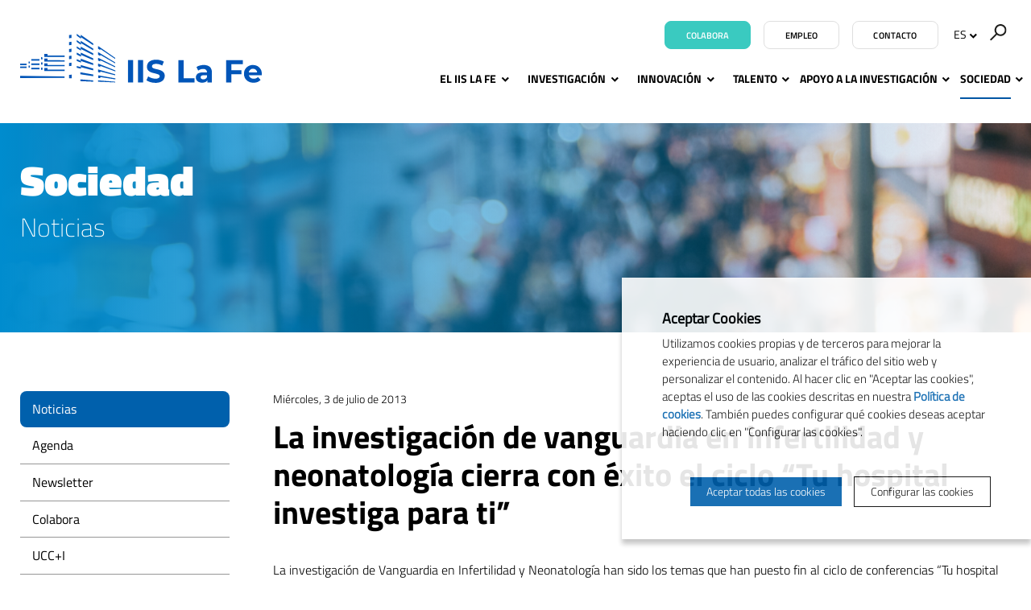

--- FILE ---
content_type: text/html; charset=UTF-8
request_url: https://www.iislafe.es/es/sociedad/noticias/1299/la-investigacion-de-vanguardia-en-infertilidad-y-neonatologia-cierra-con-exito-el-ciclo-tu-hospital-investiga-para-ti
body_size: 15224
content:
<!doctype html>
<html class="no-js" lang="es">

<head>

    <meta name="author" content="IIS La Fe" />

    <meta charset="UTF-8">
    <meta name="viewport" content="width=device-width, initial-scale=1" />
    <meta http-equiv="X-UA-Compatible" content="IE=edge" />

            <title>La investigación de vanguardia en infertilidad y neonatología cierra con éxito el ciclo “Tu hospital investiga para ti” | Noticias | IIS La Fe</title>
    
    <meta property="og:title" content="La investigación de vanguardia en infertilidad y neonatología cierra con éxito el ciclo “Tu hospital investiga para ti” | Noticias" />
    <meta property="og:type" content="website" />
    <meta property="og:site_name" content="IIS La Fe" />

    <meta name="twitter:card" content="summary_large_image">
    <meta name="twitter:title" content="La investigación de vanguardia en infertilidad y neonatología cierra con éxito el ciclo “Tu hospital investiga para ti” | Noticias" />
        <meta name="twitter:site" content="@IISLaFe">
    
    <!-- 1 Way To Avoid the Flash of Unstyled Content | Learning jQuery -->
    <script>
        // traiem la classe 'no-js'
        document.documentElement.className = document.documentElement.className.replace( /(?:^|\s)no-js(?!\S)/g , '' )
        // afegim la classe 'js'
        document.documentElement.className += ' js';
    </script>


    <meta name="description" content="La investigación de Vanguardia en Infertilidad y Neonatología han sido los temas que han puesto fin al ciclo de conferencias “Tu hospital investiga para Ti” organizadas por el  Instituto de Investigación Sanitaria La FE (IIS La Fe), una iniciativa patrocinada por la Fundación Española para la Ciencia y la Tecnología (FECYT) del Ministerio de Economía y Competitividad, en la que pacientes e investigadores han compartido inquietudes y se han desgranado, en un lenguaje perfectamente entendible los proyectos que en unos años serán una realidad accesible a los enfermos." />
    <meta property="og:description" content="La investigación de Vanguardia en Infertilidad y Neonatología han sido los temas que han puesto fin al ciclo de conferencias “Tu hospital investiga para Ti” organizadas por el  Instituto de Investigación Sanitaria La FE (IIS La Fe), una iniciativa patrocinada por la Fundación Española para la Ciencia y la Tecnología (FECYT) del Ministerio de Economía y Competitividad, en la que pacientes e investigadores han compartido inquietudes y se han desgranado, en un lenguaje perfectamente entendible los proyectos que en unos años serán una realidad accesible a los enfermos." />
    <meta name="twitter:description" content="La investigación de Vanguardia en Infertilidad y Neonatología han sido los temas que han puesto fin al ciclo de conferencias “Tu hospital investiga para Ti” organizadas por el  Instituto de Investigación Sanitaria La FE (IIS La Fe), una iniciativa patrocinada por la Fundación Española para la Ciencia y la Tecnología (FECYT) del Ministerio de Economía y Competitividad, en la que pacientes e investigadores han compartido inquietudes y se han desgranado, en un lenguaje perfectamente entendible los proyectos que en unos años serán una realidad accesible a los enfermos.">

    <link rel="canonical" href="https://www.iislafe.es/es/sociedad/noticias/1299/la-investigacion-de-vanguardia-en-infertilidad-y-neonatologia-cierra-con-exito-el-ciclo-tu-hospital-investiga-para-ti" />
    <meta property="og:url" content="https://www.iislafe.es/es/sociedad/noticias/1299/la-investigacion-de-vanguardia-en-infertilidad-y-neonatologia-cierra-con-exito-el-ciclo-tu-hospital-investiga-para-ti" />
            <meta property="og:image" content="https://www.iislafe.es/media/favicons/open-graph4.png" />
        <meta name="twitter:image" content="https://www.iislafe.es/media/favicons/open-graph4.png">
    
    <link rel="stylesheet" href="/media/css/app_1764604650.css"/>

            <link rel="alternate" hreflang="es" href="https://www.iislafe.es/es/sociedad/noticias/1299/la-investigacion-de-vanguardia-en-infertilidad-y-neonatologia-cierra-con-exito-el-ciclo-tu-hospital-investiga-para-ti">
        <link rel="alternate" hreflang="en" href="https://www.iislafe.es/en/whats-on/news/1299/la-investigacion-de-vanguardia-en-infertilidad-y-neonatologia-cierra-con-exito-el-ciclo-tu-hospital-investiga-para-ti">
        <link rel="alternate" hreflang="ca" href="https://www.iislafe.es/va/actualitat/noticies/1299/la-investigacion-de-vanguardia-en-infertilidad-y-neonatologia-cierra-con-exito-el-ciclo-tu-hospital-investiga-para-ti">


        <!-- favicons -->
    <link rel="shortcut icon" href="/favicon.ico" type="image/x-icon" />

    <link rel="apple-touch-icon" sizes="57x57" href="/media/favicons/apple-touch-icon-57x57.png">
    <link rel="apple-touch-icon" sizes="60x60" href="/media/favicons/apple-touch-icon-60x60.png">
    <link rel="apple-touch-icon" sizes="72x72" href="/media/favicons/apple-touch-icon-72x72.png">
    <link rel="apple-touch-icon" sizes="76x76" href="/media/favicons/apple-touch-icon-76x76.png">
    <link rel="apple-touch-icon" sizes="114x114" href="/media/favicons/apple-touch-icon-114x114.png">
    <link rel="apple-touch-icon" sizes="120x120" href="/media/favicons/apple-touch-icon-120x120.png">
    <link rel="apple-touch-icon" sizes="144x144" href="/media/favicons/apple-touch-icon-144x144.png">
    <link rel="apple-touch-icon" sizes="152x152" href="/media/favicons/apple-touch-icon-152x152.png">
    <link rel="apple-touch-icon" sizes="180x180" href="/media/favicons/apple-touch-icon-180x180.png">

    <link rel="icon" type="image/png" href="/media/favicons/favicon-32x32.png" sizes="32x32">
    <link rel="icon" type="image/png" href="/media/favicons/favicon-96x96.png" sizes="96x96">
    <link rel="icon" type="image/png" href="/media/favicons/android-chrome-192x192.png" sizes="192x192">
    <link rel="icon" type="image/png" href="/media/favicons/favicon-16x16.png" sizes="16x16">

    <link rel="manifest" href="/media/favicons/manifest.json">
    <link rel="mask-icon" href="/media/favicons/safari-pinned-tab.svg" color="#0f7591">
    <meta name="msapplication-TileColor" content="#da532c">
    <meta name="msapplication-TileImage" content="/media/favicons/mstile-144x144.png">
    <meta name="theme-color" content="#ffffff">
    <!-- /favicons -->


    
<script type="application/ld+json">
{
  "@context": "http://schema.org",
  "@type": "WebSite",
  "name": "IISLAFE",
  "url": "https://www.iislafe.es"
}
</script>
<script type="application/ld+json">
{
  "@context": "http://schema.org",
  "@type": "Organization",
  "url": "https://www.iislafe.es",
  "name": "IISLAFE",
  "logo": "https://www.iislafe.es/media/img/logo.png",
  "address": "Avenida Fernando Abril Martorell, 106 Torre A 7ª planta. 46026 Valencia
"
  ,"contactPoint": [{
    "@type": "ContactPoint",
    "telephone": "+34 96 124 67 00",
    "contactType": "customer service"
  }]
 ,"sameAs": [
"https://www.twitter.com/IISLaFe","https://www.facebook.com/IISLaFe","https://vimeo.com/iislafe" ]
}
</script>







    
    <script>/* <![CDATA[ */
        var urlBase = '';
    /* ]]> */</script>

<style>
.sub-hd--img {
    background-image: url("/media/upload/cache/banner_sociedadat2x_1667221020_800.png") !important;
}
@media not all, only screen and (min--moz-device-pixel-ratio: 2), not all, only screen and (min-resolution: 192dpi), only screen and (min-resolution: 2dppx) {
    .sub-hd--img {
        background-image: url("/media/upload/cache/banner_sociedadat2x_1667221020_1000.png") !important;
    }
}
@media only screen and (min-width: 48em) {
    .sub-hd--img {
        background-image: url("/media/upload/cache/banner_sociedadat2x_1667221020_1000.png") !important;
    }
}
@media not all, only screen and (min-width: 48em) and (min--moz-device-pixel-ratio: 2), not all, only screen and (min-width: 48em) and (min-resolution: 192dpi), only screen and (min-width: 48em) and (min-resolution: 2dppx) {
    .sub-hd--img {
        background-image: url("/media/upload/cache/banner_sociedadat2x_1667221020_1600.png") !important;
    }
}
@media only screen and (min-width: 64.0625em) {
    .sub-hd--img {
        background-image: url("/media/upload/cache/banner_sociedadat2x_1667221020_1440.png") !important;
    }
}
@media not all, only screen and (min-width: 64.0625em) and (min--moz-device-pixel-ratio: 2), not all, only screen and (min-width: 64.0625em) and (min-resolution: 192dpi), only screen and (min-width: 64.0625em) and (min-resolution: 2dppx) {
    .sub-hd--img {
        background-image: url("/media/upload/cache/banner_sociedadat2x_1667221020_2880.png") !important;
    }
}
</style>

<script>
  window.dataLayer = window.dataLayer || [];
  function gtag() { window.dataLayer.push(arguments); }
  gtag('consent', 'default', {
   ad_storage: 'denied',
   analytics_storage: 'denied',
  wait_for_update: 500
  });
  function cookiesAnalytics() {
   dataLayer.push({'event':'cookies_analytics'});
   gtag('consent', 'update', { analytics_storage: 'granted' });
  }
  </script>
   <script async src="https://www.googletagmanager.com/gtag/js?id=UA-19640932-1"></script>
  <script>
  var gtagId = 'UA-19640932-1';
  window.dataLayer = window.dataLayer || [];
  function gtag(){dataLayer.push(arguments);}
  gtag('js', new Date());
  gtag('config', gtagId);
  </script></head>
<body class="actualidad view isDesktop es" id="top">



    <!-- main-header -->
    <header class="main-header">
        <!-- skip link -->
        <a href="#menu" class="skip-link">Ir al menú</a>
        <a href="#main" class="skip-link">Ir al contenido principal</a>
        <div class="row">
            <div class="column">
                                <div class="site-title">
                    <a href="/es">
                        <img src="/media/img/logo-iislafe-color.svg" alt="IIS La Fe" class="logo" />
                        <img src="/media/img/logo-iislafe-sticky.svg" alt="IIS La Fe" class="logo--sticky" />
                    </a>
                </div>

                

                <div class="main-header__tools">



                                        <a href="/es/sociedad/colabora/" class="btn btn--colab">Colabora</a>
                                                            <a href="/es/talento/empleo" class="btn btn--w">Empleo</a>
                                                            <a href="/es/contacto/" class="btn btn--w">Contacto</a>
                                        <div class="menu-lang menu-lang--desktop">
                                                <a href="#" class="lang right lang-toggle" title="Versión en español" hreflang="es" xml:lang="es" lang="es">ES<span aria-hidden="true"> <svg width="10" height="7" viewBox="0 0 10 7" xmlns="http://www.w3.org/2000/svg"><title>Fill 6 Copy 5</title><path d="M5.29 6.77L.693 2.175 2.107.76 5.29 3.943 8.473.76l1.414 1.414z" fill-rule="evenodd"/></svg></span></a>
                                                <ul class="is-hidden lang-list">
                                                    <li>
                                <a title="English version" hreflang="en" xml:lang="en" lang="en"  href="/en/whats-on/news/1299/la-investigacion-de-vanguardia-en-infertilidad-y-neonatologia-cierra-con-exito-el-ciclo-tu-hospital-investiga-para-ti">English <span></span></a>
                            </li>
                                                    <li>
                                <a title="Versió en valencià" hreflang="ca" xml:lang="ca" lang="ca"  href="/va/actualitat/noticies/1299/la-investigacion-de-vanguardia-en-infertilidad-y-neonatologia-cierra-con-exito-el-ciclo-tu-hospital-investiga-para-ti">Valencià <span></span></a>
                            </li>
                                                </ul>
                    </div>
                    <form action="/es/buscador/" method="get" class="s-desktop">
                        <input type="hidden" name="page" value="1" />
                        <div role="search">
                                                        <label for="s1">
                                <img src="/media/img/ico-buscador.svg" alt="Buscar" />
                            </label>
                                                        <input type="search" name="keywords" id="s1" placeholder="Buscar…" />
                            <button type="submit">
                                <img src="/media/img/ico-buscador.svg" alt="Buscar" />
                            </button>
                        </div>
                    </form>
                </div>

                <!--main-nav-->


                <nav class="main-nav" id="main-nav" aria-label="site">
                    <button class="hamburger hamburger--1 hamburger--3dx menu-button-1" type="button" aria-expanded="false" aria-label="Menú" id="menu">
                        <span class="hamburger-box">
                            <span class="hamburger-inner"></span>
                        </span>
                        <span class="menu-button__label">Menú</span>
                    </button>
                    <div class="menu">
                        <ul class="menu-lang menu-lang--mobile">
                            <li class="current">
                                <a title="Versión en español" hreflang="es" xml:lang="es" lang="es" class="current" href="/es/sociedad/noticias/1299/la-investigacion-de-vanguardia-en-infertilidad-y-neonatologia-cierra-con-exito-el-ciclo-tu-hospital-investiga-para-ti">Español</a>
                            </li>
                            <li >
                                <a title="Versió en valencià" hreflang="ca" xml:lang="ca" lang="ca"  href="/va/actualitat/noticies/1299/la-investigacion-de-vanguardia-en-infertilidad-y-neonatologia-cierra-con-exito-el-ciclo-tu-hospital-investiga-para-ti">Valencià</a>
                            </li>
                            <li >
                                <a title="English version" hreflang="en" xml:lang="en" lang="en"  href="/en/whats-on/news/1299/la-investigacion-de-vanguardia-en-infertilidad-y-neonatologia-cierra-con-exito-el-ciclo-tu-hospital-investiga-para-ti">English</a>
                            </li>
                        </ul>
                        <form action="/es/buscador/" method="get" class="s-mobile">
                            <fieldset>
                                <label for="s-mobile">Buscar</label>
                                <input type="search" id="s-mobile" name="keywords" placeholder="Buscar…" />
                                <button type="submit">
                                    <img src="/media/img/ico-buscador.svg" alt="Buscar">
                                </button>
                            </fieldset>
                        </form>
                        <ul   class="site-menu with-dropdowns">
    <li class=" ">
        <a href="/es/el-iis-la-fe/">El IIS La Fe</a>
        <ul aria-hidden="true" aria-label="submenu" >
            <li>
                <a href="/es/el-iis-la-fe/">Quiénes somos</a>
            </li>
            <li>
                <a href="/es/el-iis-la-fe/estructura-organizativa/">Estructura organizativa</a>
                <ul aria-hidden="true" aria-label="submenu" >
                    <li>
                        <a href="/es/el-iis-la-fe/estructura-organizativa/patronato/">Patronato</a>
                    </li>
                    <li>
                        <a href="/es/el-iis-la-fe/estructura-organizativa/junta-de-gobierno/">Junta de Gobierno</a>
                    </li>
                    <li>
                        <a href="/es/el-iis-la-fe/estructura-organizativa/comision-de-investigacion/">Comisión de Investigación</a>
                    </li>
                    <li>
                        <a href="/es/el-iis-la-fe/estructura-organizativa/comite-cientifico-externo/">Comité Científico Externo</a>
                    </li>
                    <li>
                        <a href="/es/el-iis-la-fe/estructura-organizativa/comite-de-innovacion/">Comité de Innovación</a>
                    </li>
                </ul>
            </li>
            <li>
                <a href="/es/el-iis-la-fe/plan-estrategico/">Plan estratégico</a>
            </li>
            <li>
                <a href="/es/el-iis-la-fe/acreditaciones-y-certificaciones/">Acreditaciones y certificaciones</a>
            </li>
            <li>
                <a href="/es/el-iis-la-fe/licitaciones/">Perfil del contratante</a>
            </li>
            <li>
                <a href="/es/el-iis-la-fe/portal-de-la-transparencia/">Transparencia</a>
                <ul aria-hidden="true" aria-label="submenu" >
                    <li>
                        <a href="/es/el-iis-la-fe/portal-de-la-transparencia/informacion-corporativa/">Información corporativa</a>
                    </li>
                    <li>
                        <a href="/es/el-iis-la-fe/portal-de-la-transparencia/normativa-interna/">Normativa interna</a>
                    </li>
                    <li>
                        <a href="/es/el-iis-la-fe/portal-de-la-transparencia/organizacion-institucional-y-organizativa/">Organización institucional y estructura organizativa</a>
                    </li>
                    <li>
                        <a href="/es/el-iis-la-fe/portal-de-la-transparencia/informacion-economica-y-presupuestaria/">Información económica y presupuestaria</a>
                    </li>
                    <li>
                        <a href="/es/el-iis-la-fe/portal-de-la-transparencia/convenios-licitaciones-y-contratacion/">Convenios, licitaciones y contratación</a>
                    </li>
                </ul>
            </li>
            <li>
                <a href="/es/el-iis-la-fe/rri/">RRI</a>
            </li>
        </ul>
    </li>
    <li class=" ">
        <a href="/es/investigacion/">Investigación</a>
        <ul aria-hidden="true" aria-label="submenu" >
            <li>
                <a href="https://iislafe.portalinvestigacion.com/">Áreas y grupos de investigación</a>
            </li>
            <li>
                <a href="/es/investigacion/investigacion-clinica/">Investigación clínica</a>
            </li>
            <li>
                <a href="/es/investigacion/comites-eticos/">Comités éticos</a>
                <ul aria-hidden="true" aria-label="submenu" >
                    <li>
                        <a href="/es/investigacion/comites-eticos/comite-etica-investigacion-medicamentos-ceim/">CEIM</a>
                    </li>
                    <li>
                        <a href="/es/investigacion/comites-eticos/comite-etica-externo-biobanco-colecciones-cebci/">CEBCI</a>
                    </li>
                    <li>
                        <a href="/es/investigacion/comites-eticos/comite-etico-de-experimentacion-animal-ceea/">CEEA</a>
                    </li>
                </ul>
            </li>
            <li>
                <a href="/es/investigacion/memorias-cientificas/">Memorias científicas</a>
            </li>
            <li>
                <a href="/es/investigacion/ayudas-a-la-i-d-i">Ayudas a la I+D+i</a>
            </li>
            <li>
                <a href="/es/investigacion/proyectos-financiados/">Proyectos financiados</a>
            </li>
            <li>
                <a href="/es/investigacion/proyectos-financiados/internacionalizacion/">Internacionalización</a>
                <ul aria-hidden="true" aria-label="submenu" >
                    <li>
                        <a href="/es/investigacion/proyectos-financiados/international-research-projects">Proyectos internacionales</a>
                    </li>
                </ul>
            </li>
            <li>
                <a href="/es/investigacion/proyecto-prometeo/">Proyectos Prometeo</a>
            </li>
        </ul>
    </li>
    <li class=" ">
        <a href="/es/innovacion/">Innovación</a>
        <ul aria-hidden="true" aria-label="submenu" >
            <li>
                <a href="/es/innovacion/catalogo-oferta-tecnologica/">Cartera de resultados y capacidades</a>
            </li>
            <li>
                <a href="/es/innovacion/innovacion-colaborativa/">Innovación en colaboración</a>
            </li>
            <li>
                <a href="/es/innovacion/ayudas-a-la-innovacion/">Proyectos de Innovación Financiados</a>
            </li>
            <li>
                <a href="/es/innovacion/biopolo-la-fe/">Biopolo La Fe - Espacio de colaboración empresarial</a>
            </li>
            <li>
                <a href="/es/innovacion/al-dia-en-innovacion/">Al día en innovación</a>
            </li>
        </ul>
    </li>
    <li class="right-menu  ">
        <a class="right-menu" href="/es/talento/">Talento</a>
        <ul aria-hidden="true" aria-label="submenu" >
            <li>
                <a href="/es/talento/">HRS4R</a>
            </li>
            <li>
                <a href="/es/talento/formacion/">Formación</a>
                <ul aria-hidden="true" aria-label="submenu" >
                    <li>
                        <a href="/es/talento/formacion/cursos-online-iis-la-fe/">Cursos online IIS La Fe</a>
                    </li>
                    <li>
                        <a href="/es/talento/formacion/cursos-y-jornadas">Aprendizaje continuo</a>
                    </li>
                </ul>
            </li>
            <li>
                <a href="/es/talento/comunidad-predoc/phd-day-iis-la-fe/">Comunidad Predoc</a>
                <ul aria-hidden="true" aria-label="submenu" >
                    <li>
                        <a href="/es/talento/comunidad-predoc/phd-day-iis-la-fe/">PhD Day</a>
                    </li>
                    <li>
                        <a href="https://www.iislafe.es/es/talento/comunidad-predoc/patrocinadores/">Patrocinadores</a>
                    </li>
                    <li>
                        <a href="/es/talento/comunidad-predoc/ediciones-anteriores/">Ediciones anteriores</a>
                    </li>
                </ul>
            </li>
            <li>
                <a href="/es/talento/ofertas-empleo/">Ofertas de empleo</a>
            </li>
            <li>
                <a href="/es/talento/recursos/">Recursos</a>
            </li>
        </ul>
    </li>
    <li class="right-menu  ">
        <a class="right-menu" href="/es/apoyo-a-la-investigacion/">Apoyo a la investigación</a>
        <ul aria-hidden="true" aria-label="submenu" >
            <li>
                <a href="/es/apoyo-a-la-investigacion/plataformas-cientifico-tecnologicas/">Plataformas científico Tecnológicas</a>
                <ul aria-hidden="true" aria-label="submenu" >
                    <li>
                        <a href="/es/apoyo-a-la-investigacion/plataformas-cientifico-tecnologicas/unidad-genomica/">Unidad de Genómica</a>
                    </li>
                    <li>
                        <a href="/es/apoyo-a-la-investigacion/plataformas-cientifico-tecnologicas/unidad-epigenomica/">Unidad de Epigenómica</a>
                    </li>
                    <li>
                        <a href="/es/apoyo-a-la-investigacion/plataformas-cientifico-tecnologicas/unidad-farmacogenetica/">Unidad de Farmacogenética y Terapia Génica</a>
                    </li>
                    <li>
                        <a href="/es/apoyo-a-la-investigacion/plataformas-cientifico-tecnologicas/biobanco/">Biobanco La Fe</a>
                    </li>
                    <li>
                        <a href="/es/apoyo-a-la-investigacion/plataformas-cientifico-tecnologicas/unidad-analitica/">Unidad Analítica</a>
                    </li>
                    <li>
                        <a href="/es/apoyo-a-la-investigacion/plataformas-cientifico-tecnologicas/uicec/">UICEC</a>
                    </li>
                    <li>
                        <a href="/es/apoyo-a-la-investigacion/plataformas-cientifico-tecnologicas/uicab/">UICAB</a>
                    </li>
                    <li>
                        <a href="/es/apoyo-a-la-investigacion/plataformas-cientifico-tecnologicas/unidad-terapias-avanzadas/">Unidad de Terapias Avanzadas</a>
                    </li>
                    <li>
                        <a href="/es/apoyo-a-la-investigacion/plataformas-cientifico-tecnologicas/big-data-ia-bioestadistica-bioinformatica/">Big Data, IA, Bioestadística &amp; Bioinformática</a>
                    </li>
                    <li>
                        <a href="/es/apoyo-a-la-investigacion/plataformas-cientifico-tecnologicas/plataforma-de-cirugia-experimental-y-modelos-animales-pcema/">Plataforma de Cirugía Experimental y Modelos Animales (PCEMA)</a>
                    </li>
                    <li>
                        <a href="/es/apoyo-a-la-investigacion/plataformas-cientifico-tecnologicas/unidad-radiologia-experimental/">Plataforma de Radiología Experimental y Biomarcadores de Imagen (PREBI)</a>
                    </li>
                    <li>
                        <a href="/es/apoyo-a-la-investigacion/plataformas-cientifico-tecnologicas/plataforma-biologia/">Plataforma Biología Celular</a>
                    </li>
                    <li>
                        <a href="/es/apoyo-a-la-investigacion/plataformas-cientifico-tecnologicas/plataforma-padim/">Plataforma de Apoyo al Desarrollo e Innovación de Medicamentos</a>
                    </li>
                    <li>
                        <a href="/es/apoyo-a-la-investigacion/plataformas-cientifico-tecnologicas/servicios-cientifico-tecnologicos/">Servicios Científico-Tecnológicos</a>
                    </li>
                </ul>
            </li>
            <li>
                <a href="/es/apoyo-a-la-investigacion/areas-de-gestion">Áreas de gestión</a>
            </li>
        </ul>
    </li>
    <li class="right-menu current active  ">
        <a class="current active" aria-current="page" href="/es/sociedad/">Sociedad</a>
        <ul aria-hidden="true" aria-label="submenu" >
            <li class="current active">
                <a class="current active" aria-current="page" href="/es/sociedad/noticias">Noticias</a>
            </li>
            <li>
                <a href="/es/sociedad/eventos">Agenda</a>
            </li>
            <li>
                <a href="/es/sociedad/newsletter">Newsletter</a>
            </li>
            <li>
                <a href="/es/sociedad/colabora/">Colabora</a>
            </li>
            <li>
                <a href="/es/sociedad/ucc-i/">UCC+I</a>
            </li>
            <li>
                <a href="/es/sociedad/talleres-thi/jornada-de-cardiopatias-familiares-y-muerte-sub/">Talleres THI</a>
            </li>
        </ul>
    </li>
</ul>                        <ul   class="simple-menu">
    <li>
        <a href="/es/el-iis-la-fe/licitaciones/">Perfil del contratante</a>
    </li>
    <li>
        <a href="/es/el-iis-la-fe/portal-de-la-transparencia/">Portal de Transparencia</a>
    </li>
    <li>
        <a href="/es/buzon-de-sugerencias/">Buzón de sugerencias</a>
    </li>
    <li>
        <a href="https://remote.iislafe.san.gva.es/intranet">Área privada</a>
    </li>
</ul>                    </div>
                </nav>
                <!-- /main-nav -->
            </div>
        </div>
    </header>
    <!-- /main-header -->


    <!-- main-content -->
    <main class="main-content" id="main">
            <div class="sub-hd sub-hd--img">
            <div class="sub-hd__bg">
                <div class="row">
                    <div class="column">


                                                <span class="apartat">Sociedad</span>

                         <p class="apartat">Noticias</p>
                        

                    </div>
                </div>
            </div>
        </div>

        <div class="row">
            <div class="medium-9 medium-push-3 columns">
                <time class="news-item__date" datetime="2013-07-03">Miércoles,  3 de julio de 2013</time>
                                <h1>La investigación de vanguardia en infertilidad y neonatología cierra con éxito el ciclo “Tu hospital investiga para ti”</h1>


        <div class="row">
            <div class="medium-12 columns">
                <p>La investigación de Vanguardia en Infertilidad y Neonatología han sido los temas que han puesto fin al ciclo de conferencias “Tu hospital investiga para Ti” organizadas por el &nbsp;<a href="http://www.iislafe.es/">Instituto de Investigación Sanitaria La FE</a> (IIS La Fe), una iniciativa patrocinada por la Fundación Española para la Ciencia y la Tecnología (FECYT) del Ministerio de Economía y Competitividad, en la que pacientes e investigadores han compartido inquietudes y se han desgranado, en un lenguaje perfectamente entendible los proyectos que en unos años serán una realidad accesible a los enfermos.</p>
<p>En la inauguración de la jornada, la directora general de Ordenación, Evaluación, Investigación, Calidad y Atención al, Teresa de Rojas, &nbsp;destacó la “brillante iniciativa” llevada a cabo por el IIS La Fe y la importancia de que centros de biomédica de primer nivel sean también innovadores a la hora de conectar con la sociedad y transmitir su labor investigadora. En este sentido, animó a continuar en los próximos años con esta iniciativa en la que “no sólo los pacientes se han enriquecido, sino también los investigadores, que han tenido la oportunidad de escuchar y compartir las inquietudes, miedos y esperanzas de los pacientes, objetivo último y razón de ser de sus investigaciones”</p>
<p>Durante esta jornada, el doctor <strong>Alfredo Perales</strong>, jefe del servicio de Obstetricia e investigador del grupo acreditado de Medicina Reproductiva de La Fe, ha explicado a los asistentes las amenazas de parto prematuro y el interés por predecirlo, debido a las consecuencias en la salud futura de los bebés. “Hemos comprobado que de momento el mejor predictor es la medición de <strong>la longitud cervical</strong>”. En este sentido, se investiga en una <strong>sustancia</strong> que podría ser útil, la <strong>Interleucina 6</strong>, como <strong>marcador</strong> <strong>pronóstico</strong> del trabajo de parto normal y pretérmino.</p>
<p>Asimismo, Perales ha abogado por un <strong>parto más humanizado</strong> y por esperar a que el cordón deje de latir en vez de clamparlo y seccionarlo de forma inmediata. De esta manera, “si bien es cierto que los valores del pH disminuyen, este cambio es mínimo, con lo que desde el punto de vista bioquímico en gestaciones no complicadas &nbsp;no es necesario cortar el cordón umbilical hasta que deje de latir y el recién nacido puede estar en <strong>contacto con la </strong><strong>madre</strong>”.</p>
<p><strong>Endometriosis y preservación de la fertilidad</strong></p>
<p>El doctor <strong>Antonio Pellicer</strong>, director del Área Clínica de la Mujer y director el grupo de investigación de Medicina Reproductiva de La Fe, ha explicado los avances en la investigación de la <strong>endometriosis</strong>. Actualmente La Fe investiga la validación de metabólitos específicos de endometriosis en orina, suero y tejido para métodos de diagnóstico precoz que permitan aplicar el tratamiento cuanto antes. Además está desarrollando una metodología para el diagnóstico no invasivo de esta enfermedad que <strong>afecta al 10-15% de las mujeres de 25 a 44 años</strong>.</p>
<p>El doctor <strong>Cesar Díaz</strong>, investigador del grupo de Medicina Reproductiva, ha hablado sobre la preservación de la Fertilidad y ha avanzado las líneas de investigación en este campo como son los trabajos sobre técnicas de criopreservación de tejido ovárico; donde se están desarrollando <strong>nuevos protocolos de vitrificación</strong>, con el objetivo de obtener una mayor funcionalidad tras la descongelación. Una de las líneas de investigación más interesantes en este campo está centrada en reducir el riesgo de introducir las enfermedades malignas tras la crioconservación.</p>
<p>Las células leucémicas han demostrado sobrevivir en el tejido ovárico tras el procedimiento de criopreservación y son capaces de causar la recurrencia de la enfermedad. En este sentido, la dexametasona (DXM), utilizada en el tratamiento de leucemia linfática aguada, ha demostrado la actividad antileucémica in vitro. En base a estos conocimientos se está estudiando su efectividad en el tratamiento de la corteza criopreservada, para <strong>eliminar las células malignas</strong> potencialmente presentes.</p>
<p>El <strong><a href="http://www.lafe.san.gva.es/resultados/-/journal_content/56_INSTANCE_8Yxh/18/60994">Hospital La Fe es uno de los centros con mejores resultados a nivel mundial en técnicas de preservación de la Fertilidad</a> </strong>y ha conseguido ya cuatro gestaciones en pacientes que padecieron un cáncer y posteriormente fueron trasplantadas de corteza criopreservada.</p>
<p>Por su parte, el director del grupo de investigación de Perinatología del IIS La Fe y Jefe de Sección Clínica de Pediatría-Neonatología del <a href="http://www.hospital-lafe.com/">Hospital La Fe</a>, <strong>Máximo Vento,</strong> ha explicado los límites de viabilidad en los prematuros que actualmente se sitúan en torno a las 22-23 semanas post-concepcionales.</p>
<p>Por último, la dra. <strong>María Gormaz</strong>, también investigadora del grupo de Perinatología, ha incidido en el papel esencial que juega la nutrición en el desarrollo de los recién nacidos prematuros. La <strong>lactancia materna </strong>constituye, por sus numerosos beneficios sobre la salud a corto y largo plazo, el tipo de alimentación de elección, por lo que, cuando no es posible la alimentación con leche de la propia madre, la leche materna donada pasteurizada procedente de un <strong>banco de leche,</strong> es la mejor alternativa.</p>
<p>En este sentido, el Hospital La Fe de Valencia dispone de un <a href="http://www.lafe.san.gva.es/web/guest/banco-de-leche">Banco de Leche materna</a>, en el que se recoge, analiza, procesa y distribuye este beneficioso producto. Hasta la fecha, <strong>554 neonatos se han beneficiado </strong>de la leche proporcionada por 354 madres donantes.</p>
<p>Gormaz ha incidido en la línea de investigación que están siguiendo en cuanto al <strong>estudio sobre la </strong><strong>composición de la leche humana</strong> y sus propiedades antioxidantes. En este sentido, están analizando la leche <strong>para realizar una fortificación individualizada de la misma</strong>, ya que es de vital importancia modificar su composición de modo que cubra las necesidades cambiantes del neonato.</p>
<p>El acto de clausura de las jornadas ha contado con la presencia del Director Médico del <a href="http://www.hospital-lafe.com/">Departamento de Salud Valencia La Fe</a>, Dr. Javier Palau; Maribel Mármol, Responsable de la Unidad de Gestión y Coordinación Asociaciones de Pacientes y Voluntariado Sanitario del Departamento Valencia La Fe, así como de la Presidenta de la Asociación Valenciana de Padres de Niños Prematuros <a href="http://www.avaprem.org/avaprem_cas/">(AVAPREM)</a>, Mª Emilia Pérez Sanjuán, quien mostró su agradecimiento por esta iniciativa y destacó que “la investigación es prioritaria y es muy importante que los pacientes sepan que hay gente que les está ayudando”</p>
<p>Por último, el doctor José Vicente Castell, Director del <a href="http://www.iislafe.es/">Instituto de Investigación Sanitaria La Fe</a>, ha hecho balance del ciclo de Jornadas valorando positivamente los resultados obtenidos a lo largo de todas las jornadas con las que se ha buscado “despertar empatía por lo que no se ve, por lo que no es noticia, y contar a los pacientes el trabajo callado de mucha gente”. En este sentido, aseguró que “la investigación que se hace hoy, garantizará que en diez años el Hospital La Fe siga siendo el centro de primer nivel que es actualmente”. Por último avanzó su intención de continuar con estas jornadas porque “tenemos muchas cosas que contar”</p>

                
                
                                        <div class="share">
                            <p>Compartir noticia</p>
                            <ul class="inline-list inline-list--img inline-list--left">

                                <li>
                                    <a href="mailto:?subject=La investigación de vanguardia en infertilidad y neonatología cierra con éxito el ciclo “Tu hospital investiga para ti”&amp;body=https://www.iislafe.es/es/sociedad/noticias/1299/la-investigacion-de-vanguardia-en-infertilidad-y-neonatologia-cierra-con-exito-el-ciclo-tu-hospital-investiga-para-ti">
                                        <img src="/media/img/ico-email-compartir.svg" alt="Enviar por email" />
                                    </a>
                                </li>
                                <li>
                                    <a href="https://twitter.com/intent/tweet?text=La+investigaci%C3%B3n+de+vanguardia+en+infertilidad+y+neonatolog%C3%ADa+cierra+con+%C3%A9xito+el+ciclo+%E2%80%9CTu+hospital+investiga+para+ti%E2%80%9D https://www.iislafe.es/es/sociedad/noticias/1299/la-investigacion-de-vanguardia-en-infertilidad-y-neonatologia-cierra-con-exito-el-ciclo-tu-hospital-investiga-para-ti">
                                        <img src="/media/img/ico-twitter-compartir.svg" alt="Compartir en Twitter" />
                                    </a>
                                </li>
                                <li>
                                    <a href="http://www.facebook.com/sharer.php?u=https://www.iislafe.es/es/sociedad/noticias/1299/la-investigacion-de-vanguardia-en-infertilidad-y-neonatologia-cierra-con-exito-el-ciclo-tu-hospital-investiga-para-ti&t=La investigación de vanguardia en infertilidad y neonatología cierra con éxito el ciclo “Tu hospital investiga para ti”">
                                        <img src="/media/img/ico-facebook-compartir.svg" alt="Compartir en Facebook" />
                                    </a>
                                </li>
                                <li  class="share-desktop">
                                    <a href="https://plus.google.com/share?url=https://www.iislafe.es/es/sociedad/noticias/1299/la-investigacion-de-vanguardia-en-infertilidad-y-neonatologia-cierra-con-exito-el-ciclo-tu-hospital-investiga-para-ti">
                                        <img src="/media/img/ico-googleplus-compartir.svg" alt="Compartir en Google+" />
                                    </a>
                                </li>
                                <li class="share-mobile">
                                    <a href="whatsapp://send?text=La investigación de vanguardia en infertilidad y neonatología cierra con éxito el ciclo “Tu hospital investiga para ti” https://www.iislafe.es/es/sociedad/noticias/1299/la-investigacion-de-vanguardia-en-infertilidad-y-neonatologia-cierra-con-exito-el-ciclo-tu-hospital-investiga-para-ti">
                                        <img src="/media/img/ico-whatsapp-compartir-faq.svg" alt="Compartir en Whatsapp" />
                                    </a>
                                </li>
                                <li>
                                    <a href="https://telegram.me/share/url?url=https://www.iislafe.es/es/sociedad/noticias/1299/la-investigacion-de-vanguardia-en-infertilidad-y-neonatologia-cierra-con-exito-el-ciclo-tu-hospital-investiga-para-ti&text=La investigación de vanguardia en infertilidad y neonatología cierra con éxito el ciclo “Tu hospital investiga para ti”">
                                        <img src="/media/img/ico-telegram-compartir-faq.svg" alt="Compartir en Telegram+" />
                                    </a>
                                </li>
                            </ul>
                        </div>

            </div>
            </div>
        </div>
            <div class="medium-3 medium-pull-9 columns">
                

                        <!--sub-nav-->
<ul   class="sub-nav">
    <li class="current active">
        <a class="current active" aria-current="page" href="/es/sociedad/noticias">Noticias</a>
    </li>
    <li>
        <a href="/es/sociedad/eventos">Agenda</a>
    </li>
    <li>
        <a href="/es/sociedad/newsletter">Newsletter</a>
    </li>
    <li>
        <a href="/es/sociedad/colabora/">Colabora</a>
    </li>
    <li>
        <a href="/es/sociedad/ucc-i/">UCC+I</a>
    </li>
    <li>
        <a href="/es/sociedad/talleres-thi/jornada-de-cardiopatias-familiares-y-muerte-sub/">Talleres THI</a>
    </li>
</ul>                        <!--/sub-nav-->
                   

            </div>
        </div>
    </main>
    <!-- /main-content -->
<!-- footer -->
<footer class="main-footer">
    <div class="main-footer--1">
        <div class="row">
            <div class="column text-center">
                <figure>
                    <img src="/media/img/logo-iislafe-blanc-footer.svg" alt="IIS La Fe" />
                </figure>
                <p class="adr">
                    <span class="br-1">
                                                Avenida Fernando Abril Martorell, 106 Torre A 7&ordf; planta. 46026 Valencia
                                            </span>
                    <span class="br-2">
                                                <span class="br1">Tel: <strong>+34 96 124 67 00</strong></span>
                        
                        <span class="dot">•</span>                                                <span class="br1"><a   href="mailto:info(ELIMINAR)@iislafe.es" >info(ELIMINAR)@iislafe.es</a></span>
                                            </span>
                </p>
                <ul class="inline-list inline-list--img social">
                                        <li>
                        <a href="https://www.facebook.com/IISLaFe">
                            <svg width="23px" height="23px" viewBox="0 0 23 23" version="1.1" xmlns="http://www.w3.org/2000/svg" xmlns:xlink="http://www.w3.org/1999/xlink">
                                <g id="facebook-fot" stroke="none" stroke-width="1" fill="none" fill-rule="evenodd">
                                    <g id="facebook-footer" transform="translate(-740.000000, -2133.000000)" fill="#FFFFFF" fill-rule="nonzero">
                                        <g id="facebook" transform="translate(740.000000, 2133.000000)">
                                            <path d="M22.3655914,11.1827957 C22.3655914,5.00520291 17.3603885,0 11.1827957,0 C5.00520291,0 0,5.00520291 0,11.1827957 C0,16.7642733 4.08938606,21.3907041 9.43548387,22.2303156 L9.43548387,14.4154353 L6.59469303,14.4154353 L6.59469303,11.1827957 L9.43548387,11.1827957 L9.43548387,8.71897329 C9.43548387,5.91651058 11.1038848,4.36850503 13.6592438,4.36850503 C14.8830385,4.36850503 16.1627471,4.58674991 16.1627471,4.58674991 L16.1627471,7.33735692 L14.7522719,7.33735692 C13.3634409,7.33735692 12.9301075,8.19951439 12.9301075,9.08376691 L12.9301075,11.1827957 L16.0315297,11.1827957 L15.5355186,14.4154353 L12.9301075,14.4154353 L12.9301075,22.2303156 C18.2762053,21.3907041 22.3655914,16.7642733 22.3655914,11.1827957 Z" id="Path"></path>
                                        </g>
                                    </g>
                                </g>
                            </svg>
                        </a>
                    </li>
                                                            <li>
                        <a href="https://www.twitter.com/IISLaFe">
                            <svg width="25px" height="21px" viewBox="0 0 25 21" version="1.1" xmlns="http://www.w3.org/2000/svg" xmlns:xlink="http://www.w3.org/1999/xlink">
                                <g id="twitter" stroke="none" stroke-width="1" fill="none" fill-rule="evenodd">
                                    <g id="twitter-footer" transform="translate(-814.000000, -2134.000000)" fill="#FFFFFF">
                                        <g id="ico-twitter-negatiu-2" transform="translate(814.838710, 2134.720430)">
                                            <path d="M21.2479798,3.09450768 C22.2681381,2.48309529 23.0517729,1.51492532 23.4206485,0.361212523 C22.4657629,0.927473355 21.4082715,1.33853321 20.2826169,1.56007689 C19.3813224,0.599853596 18.0970622,0 16.6757532,0 C13.9468206,0 11.7341693,2.21194509 11.7341693,4.94030368 C11.7341693,5.3275235 11.7778852,5.70462938 11.8620654,6.06620311 C7.75517843,5.86019157 4.11411276,3.89326898 1.67698086,0.904235349 C1.25162385,1.63388465 1.00787453,2.48249327 1.00787453,3.38793266 C1.00787453,5.10200648 1.88026587,6.61416251 3.20619472,7.50009642 C2.39606544,7.47445033 1.63422839,7.25218423 0.968012364,6.8821822 C0.967530646,6.90277131 0.967530646,6.92348083 0.967530646,6.94431075 C0.967530646,9.33794574 2.67088557,11.3347286 4.93146782,11.7886523 C4.51682903,11.9015914 4.08027207,11.9619139 3.62950443,11.9619139 C3.31096839,11.9619139 3.00146456,11.9308496 2.69966822,11.8732964 C3.32867153,13.8360049 5.15341939,15.26448 7.31585159,15.3042134 C5.62466005,16.6293817 3.49402124,17.4191127 1.178764,17.4191127 C0.779901477,17.4191127 0.386578712,17.3957543 0,17.3500007 C2.18687939,18.7518665 4.78442339,19.5698925 7.57489546,19.5698925 C16.6640715,19.5698925 21.6344381,12.0417419 21.6344381,5.51306633 C21.6344381,5.29886731 21.6296209,5.08587232 21.620107,4.87384057 C22.5858312,4.17742283 23.4235388,3.30726186 24.0860215,2.31657631 C23.1999012,2.70957554 22.2474242,2.97506674 21.2479798,3.09450768 Z" id="ico-twitter-negatiu"></path>
                                        </g>
                                    </g>
                                </g>
                            </svg>
                        </a>
                    </li>
                                                            <li>
                        <a href="https://www.linkedin.com/company/instituto-de-investigaci-n-sanitaria-la-fe">
                            <svg width="22px" height="22px" viewBox="0 0 22 22" version="1.1" xmlns="http://www.w3.org/2000/svg" xmlns:xlink="http://www.w3.org/1999/xlink">
                                <g id="linkedin" stroke="none" stroke-width="1" fill="none" fill-rule="evenodd">
                                    <g id="linkedin-footer" transform="translate(-890.000000, -2133.000000)" fill="#FFFFFF">
                                        <path d="M909.656495,2133.86022 L892.062682,2133.86022 C891.220585,2133.86022 890.537634,2134.52268 890.537634,2135.33914 L890.537634,2153.02687 C890.537634,2153.84291 891.220585,2154.50538 892.062682,2154.50538 L909.656495,2154.50538 C910.499845,2154.50538 911.182796,2153.8425 911.182796,2153.02687 L911.182796,2135.33914 C911.182796,2134.52226 910.499427,2133.86022 909.656495,2133.86022 L909.656495,2133.86022 Z M896.795301,2151.14283 L893.677119,2151.14283 L893.677119,2141.82059 L896.795301,2141.82059 L896.795301,2151.14283 L896.795301,2151.14283 Z M895.236419,2140.54713 L895.215533,2140.54713 C894.169596,2140.54713 893.49291,2139.83112 893.49291,2138.93662 C893.49291,2138.0222 894.190481,2137.32612 895.256886,2137.32612 C896.32371,2137.32612 896.979927,2138.0222 897.000813,2138.93662 C897.000813,2139.83112 896.323292,2140.54713 895.236419,2140.54713 L895.236419,2140.54713 Z M908.039552,2151.14283 L904.92137,2151.14283 L904.92137,2146.15442 C904.92137,2144.90171 904.470247,2144.04665 903.34202,2144.04665 C902.480709,2144.04665 901.967765,2144.62319 901.741785,2145.18023 C901.659497,2145.37905 901.639447,2145.65715 901.639447,2145.93609 L901.639447,2151.14241 L898.521266,2151.14241 C898.521266,2151.14241 898.562201,2142.69391 898.521266,2141.82017 L901.639447,2141.82017 L901.639447,2143.1397 C902.053812,2142.50463 902.794824,2141.60018 904.450197,2141.60018 C906.501555,2141.60018 908.039969,2142.933 908.039969,2145.79662 L908.039969,2151.14283 L908.039552,2151.14283 Z" id="ico-linkedin-negatiu"></path>
                                    </g>
                                </g>
                            </svg>
                        </a>
                    </li>
                                                            <li>
                        <a href="https://www.youtube.com/channel/UCJzj93nLLKLTCJFG-Li6scA">
                            <svg width="25px" height="18px" viewBox="0 0 25 18" version="1.1" xmlns="http://www.w3.org/2000/svg" xmlns:xlink="http://www.w3.org/1999/xlink">
                                <g id="youtube" stroke="none" stroke-width="1" fill="none" fill-rule="evenodd">
                                    <g id="youtube-footer" transform="translate(-963.000000, -2135.000000)" fill="#FFFFFF" fill-rule="nonzero">
                                        <g id="cib-youtube" transform="translate(963.655914, 2135.580645)">
                                            <path d="M23.5832096,2.59611315 C23.2971004,1.58042529 22.5050295,0.783836894 21.4848241,0.502245154 C19.606291,2.39895278e-05 12.0545125,2.39895278e-05 12.0545125,2.39895278e-05 C12.0545125,2.39895278e-05 4.51703945,-0.011998586 2.61893042,0.502245154 C1.60399549,0.784589813 0.808160007,1.58042529 0.525062428,2.59611315 C0.168931698,4.52132727 -0.00800428897,6.46988188 0.000277821043,8.42747151 C-0.00348677442,10.3722615 0.172696293,12.3178045 0.525062428,14.2309719 C0.808160007,15.2466597 1.60399549,16.0432481 2.61893042,16.3293574 C4.49746356,16.8315544 12.0545125,16.8315544 12.0545125,16.8315544 C12.0545125,16.8315544 19.587468,16.8315544 21.4848241,16.3293574 C22.5050295,16.0432481 23.2971004,15.2474126 23.5832096,14.2309719 C23.9287995,12.3178045 24.0974534,10.3722615 24.0854067,8.42747151 C24.0974534,6.46988188 23.9325641,4.52132727 23.5832096,2.59611315 Z M9.64215971,12.0316952 L9.64215971,4.80743652 L15.9282812,8.42747151 L9.64215971,12.0316952 Z"></path>
                                        </g>
                                    </g>
                                </g>
                            </svg>
                        </a>
                    </li>
                                                            <li>
                        <a href="https://www.instagram.com/iislafe/">
                            <svg width="21px" height="22px" viewBox="0 0 21 22" version="1.1" xmlns="http://www.w3.org/2000/svg" xmlns:xlink="http://www.w3.org/1999/xlink">
                                <g id="instagram" stroke="none" stroke-width="1" fill="none" fill-rule="evenodd">
                                    <g id="instagram-footer" transform="translate(-1039.000000, -2133.000000)" fill="#FFFFFF" fill-rule="nonzero">
                                        <g id="cib-instagram" transform="translate(1039.354839, 2133.860215)">
                                            <path d="M10.3225806,0 C7.51642342,0 7.16670229,0.0135500809 6.0685005,0.0600075009 C4.96578201,0.114207824 4.21988232,0.28519694 3.56173554,0.54071275 C2.88294101,0.806552432 2.30480423,1.15949978 1.73376511,1.73376511 C1.15885453,2.30480423 0.80268098,2.88294101 0.54071275,3.56173554 C0.28519694,4.21988232 0.114207824,4.96578201 0.0600075009,6.0685005 C0.0103238711,7.16734753 0,7.51642342 0,10.3225806 C0,13.1287379 0.0135500809,13.478459 0.0600075009,14.5766608 C0.114207824,15.6761531 0.28519694,16.425279 0.54071275,17.0834258 C0.806552432,17.7622203 1.15949978,18.3403571 1.73376511,18.9113962 C2.30480423,19.4863068 2.88294101,19.8424803 3.56173554,20.1044485 C4.21988232,20.3567381 4.96900822,20.5309535 6.0685005,20.5851538 C7.16734753,20.6348374 7.51642342,20.6451613 10.3225806,20.6451613 C13.1287379,20.6451613 13.478459,20.6316112 14.5766608,20.5851538 C15.6761531,20.5309535 16.425279,20.3560929 17.0834258,20.1044485 C17.7622203,19.8386089 18.3403571,19.4856615 18.9113962,18.9113962 C19.4863068,18.3403571 19.8424803,17.7654465 20.1044485,17.0834258 C20.3567381,16.425279 20.5309535,15.6761531 20.5851538,14.5766608 C20.6348374,13.4778138 20.6451613,13.1287379 20.6451613,10.3225806 C20.6451613,7.51642342 20.6316112,7.16670229 20.5851538,6.0685005 C20.5309535,4.96900822 20.3560929,4.21601087 20.1044485,3.56173554 C19.8386089,2.88294101 19.4856615,2.30480423 18.9113962,1.73376511 C18.3403571,1.15885453 17.7654465,0.80268098 17.0834258,0.54071275 C16.425279,0.28519694 15.6761531,0.114207824 14.5766608,0.0600075009 C13.4778138,0.0103238711 13.1287379,0 10.3225806,0 Z M10.3225806,1.8582968 C13.078409,1.8582968 13.4074824,1.87184688 14.4966508,1.9183043 C15.5012925,1.96540697 16.0484577,2.13316987 16.4117289,2.2751231 C16.8963056,2.46288851 17.2350576,2.68485174 17.601555,3.04747771 C17.9609548,3.40687747 18.182918,3.74950095 18.3706834,4.23407765 C18.5126367,4.59734886 18.6803996,5.14451403 18.7275022,6.14915574 C18.7739596,7.23832415 18.7875097,7.56804278 18.7875097,10.3232259 C18.7875097,13.078409 18.7739596,13.4081276 18.7236308,14.497296 C18.6694305,15.5019377 18.5016675,16.0491029 18.3603596,16.4123741 C18.1648513,16.8969508 17.9467595,17.2357028 17.5867145,17.6022003 C17.2234433,17.9616 16.8775936,18.1835633 16.3968883,18.3713287 C16.0381338,18.5132819 15.4832257,18.6810448 14.4747126,18.7281475 C13.379737,18.7746049 13.057116,18.788155 10.29419,18.788155 C7.53126399,18.788155 7.20928826,18.7746049 6.11302219,18.724276 C5.10838048,18.6700757 4.55411765,18.5023128 4.19084644,18.3610048 C3.70046256,18.1654965 3.3642915,17.9474047 3.0042465,17.5873597 C2.64097528,17.2240885 2.40997867,16.8782388 2.23189189,16.3975336 C2.08735769,16.038779 1.92217576,15.483871 1.86862067,14.4753578 C1.83184188,13.3932871 1.81442035,13.0577613 1.81442035,10.3077401 C1.81442035,7.55900939 1.83184188,7.22283834 1.86862067,6.12721752 C1.92217576,5.11870435 2.08735769,4.56508676 2.23189189,4.20504176 C2.40997867,3.71401264 2.64162053,3.37848683 3.0042465,3.01521561 C3.36364626,2.65581585 3.70046256,2.42352875 4.19084644,2.24157052 C4.55411765,2.10026253 5.0948304,1.93249963 6.10334356,1.88217076 C7.19831914,1.842811 7.52094012,1.82861567 10.2799947,1.82861567 L10.3225806,1.8582968 Z M10.3225806,5.02449903 C7.39253697,5.02449903 5.02320855,7.39705366 5.02320855,10.3238711 C5.02320855,13.2539148 7.39576318,15.6232432 10.3225806,15.6232432 C13.2526243,15.6232432 15.6219527,13.2506886 15.6219527,10.3238711 C15.6219527,7.39382745 13.2493981,5.02449903 10.3225806,5.02449903 Z M10.3225806,13.7649464 C8.42040739,13.7649464 6.88150535,12.2260444 6.88150535,10.3238711 C6.88150535,8.42169787 8.42040739,6.88279583 10.3225806,6.88279583 C12.2247539,6.88279583 13.7636559,8.42169787 13.7636559,10.3238711 C13.7636559,12.2260444 12.2247539,13.7649464 10.3225806,13.7649464 Z M17.0743924,4.81285967 C17.0743924,5.49875186 16.5162581,6.05236945 15.8335921,6.05236945 C15.1476999,6.05236945 14.5940823,5.49810662 14.5940823,4.81285967 C14.5940823,4.13083894 15.1515714,3.57593086 15.8335921,3.57593086 C16.5156128,3.57593086 17.0743924,4.13083894 17.0743924,4.81285967 L17.0743924,4.81285967 Z"></path>
                                        </g>
                                    </g>
                                </g>
                            </svg>
                        </a>
                    </li>
                                    </ul>
                <ul   class="inline-list site-nav">
    <li class=" ">
        <a href="/es/el-iis-la-fe/">El IIS La Fe</a>
        <ul aria-hidden="true" aria-label="submenu" >
            <li>
                <a href="/es/el-iis-la-fe/">Quiénes somos</a>
            </li>
            <li>
                <a href="/es/el-iis-la-fe/estructura-organizativa/">Estructura organizativa</a>
                <ul aria-hidden="true" aria-label="submenu" >
                    <li>
                        <a href="/es/el-iis-la-fe/estructura-organizativa/patronato/">Patronato</a>
                    </li>
                    <li>
                        <a href="/es/el-iis-la-fe/estructura-organizativa/junta-de-gobierno/">Junta de Gobierno</a>
                    </li>
                    <li>
                        <a href="/es/el-iis-la-fe/estructura-organizativa/comision-de-investigacion/">Comisión de Investigación</a>
                    </li>
                    <li>
                        <a href="/es/el-iis-la-fe/estructura-organizativa/comite-cientifico-externo/">Comité Científico Externo</a>
                    </li>
                    <li>
                        <a href="/es/el-iis-la-fe/estructura-organizativa/comite-de-innovacion/">Comité de Innovación</a>
                    </li>
                </ul>
            </li>
            <li>
                <a href="/es/el-iis-la-fe/plan-estrategico/">Plan estratégico</a>
            </li>
            <li>
                <a href="/es/el-iis-la-fe/acreditaciones-y-certificaciones/">Acreditaciones y certificaciones</a>
            </li>
            <li>
                <a href="/es/el-iis-la-fe/licitaciones/">Perfil del contratante</a>
            </li>
            <li>
                <a href="/es/el-iis-la-fe/portal-de-la-transparencia/">Transparencia</a>
                <ul aria-hidden="true" aria-label="submenu" >
                    <li>
                        <a href="/es/el-iis-la-fe/portal-de-la-transparencia/informacion-corporativa/">Información corporativa</a>
                    </li>
                    <li>
                        <a href="/es/el-iis-la-fe/portal-de-la-transparencia/normativa-interna/">Normativa interna</a>
                    </li>
                    <li>
                        <a href="/es/el-iis-la-fe/portal-de-la-transparencia/organizacion-institucional-y-organizativa/">Organización institucional y estructura organizativa</a>
                    </li>
                    <li>
                        <a href="/es/el-iis-la-fe/portal-de-la-transparencia/informacion-economica-y-presupuestaria/">Información económica y presupuestaria</a>
                    </li>
                    <li>
                        <a href="/es/el-iis-la-fe/portal-de-la-transparencia/convenios-licitaciones-y-contratacion/">Convenios, licitaciones y contratación</a>
                    </li>
                </ul>
            </li>
            <li>
                <a href="/es/el-iis-la-fe/rri/">RRI</a>
            </li>
        </ul>
    </li>
    <li class=" ">
        <a href="/es/investigacion/">Investigación</a>
        <ul aria-hidden="true" aria-label="submenu" >
            <li>
                <a href="https://iislafe.portalinvestigacion.com/">Áreas y grupos de investigación</a>
            </li>
            <li>
                <a href="/es/investigacion/investigacion-clinica/">Investigación clínica</a>
            </li>
            <li>
                <a href="/es/investigacion/comites-eticos/">Comités éticos</a>
                <ul aria-hidden="true" aria-label="submenu" >
                    <li>
                        <a href="/es/investigacion/comites-eticos/comite-etica-investigacion-medicamentos-ceim/">CEIM</a>
                    </li>
                    <li>
                        <a href="/es/investigacion/comites-eticos/comite-etica-externo-biobanco-colecciones-cebci/">CEBCI</a>
                    </li>
                    <li>
                        <a href="/es/investigacion/comites-eticos/comite-etico-de-experimentacion-animal-ceea/">CEEA</a>
                    </li>
                </ul>
            </li>
            <li>
                <a href="/es/investigacion/memorias-cientificas/">Memorias científicas</a>
            </li>
            <li>
                <a href="/es/investigacion/ayudas-a-la-i-d-i">Ayudas a la I+D+i</a>
            </li>
            <li>
                <a href="/es/investigacion/proyectos-financiados/">Proyectos financiados</a>
            </li>
            <li>
                <a href="/es/investigacion/proyectos-financiados/internacionalizacion/">Internacionalización</a>
                <ul aria-hidden="true" aria-label="submenu" >
                    <li>
                        <a href="/es/investigacion/proyectos-financiados/international-research-projects">Proyectos internacionales</a>
                    </li>
                </ul>
            </li>
            <li>
                <a href="/es/investigacion/proyecto-prometeo/">Proyectos Prometeo</a>
            </li>
        </ul>
    </li>
    <li class=" ">
        <a href="/es/innovacion/">Innovación</a>
        <ul aria-hidden="true" aria-label="submenu" >
            <li>
                <a href="/es/innovacion/catalogo-oferta-tecnologica/">Cartera de resultados y capacidades</a>
            </li>
            <li>
                <a href="/es/innovacion/innovacion-colaborativa/">Innovación en colaboración</a>
            </li>
            <li>
                <a href="/es/innovacion/ayudas-a-la-innovacion/">Proyectos de Innovación Financiados</a>
            </li>
            <li>
                <a href="/es/innovacion/biopolo-la-fe/">Biopolo La Fe - Espacio de colaboración empresarial</a>
            </li>
            <li>
                <a href="/es/innovacion/al-dia-en-innovacion/">Al día en innovación</a>
            </li>
        </ul>
    </li>
    <li class="right-menu  ">
        <a class="right-menu" href="/es/talento/">Talento</a>
        <ul aria-hidden="true" aria-label="submenu" >
            <li>
                <a href="/es/talento/">HRS4R</a>
            </li>
            <li>
                <a href="/es/talento/formacion/">Formación</a>
                <ul aria-hidden="true" aria-label="submenu" >
                    <li>
                        <a href="/es/talento/formacion/cursos-online-iis-la-fe/">Cursos online IIS La Fe</a>
                    </li>
                    <li>
                        <a href="/es/talento/formacion/cursos-y-jornadas">Aprendizaje continuo</a>
                    </li>
                </ul>
            </li>
            <li>
                <a href="/es/talento/comunidad-predoc/phd-day-iis-la-fe/">Comunidad Predoc</a>
                <ul aria-hidden="true" aria-label="submenu" >
                    <li>
                        <a href="/es/talento/comunidad-predoc/phd-day-iis-la-fe/">PhD Day</a>
                    </li>
                    <li>
                        <a href="https://www.iislafe.es/es/talento/comunidad-predoc/patrocinadores/">Patrocinadores</a>
                    </li>
                    <li>
                        <a href="/es/talento/comunidad-predoc/ediciones-anteriores/">Ediciones anteriores</a>
                    </li>
                </ul>
            </li>
            <li>
                <a href="/es/talento/ofertas-empleo/">Ofertas de empleo</a>
            </li>
            <li>
                <a href="/es/talento/recursos/">Recursos</a>
            </li>
        </ul>
    </li>
    <li class="right-menu  ">
        <a class="right-menu" href="/es/apoyo-a-la-investigacion/">Apoyo a la investigación</a>
        <ul aria-hidden="true" aria-label="submenu" >
            <li>
                <a href="/es/apoyo-a-la-investigacion/plataformas-cientifico-tecnologicas/">Plataformas científico Tecnológicas</a>
                <ul aria-hidden="true" aria-label="submenu" >
                    <li>
                        <a href="/es/apoyo-a-la-investigacion/plataformas-cientifico-tecnologicas/unidad-genomica/">Unidad de Genómica</a>
                    </li>
                    <li>
                        <a href="/es/apoyo-a-la-investigacion/plataformas-cientifico-tecnologicas/unidad-epigenomica/">Unidad de Epigenómica</a>
                    </li>
                    <li>
                        <a href="/es/apoyo-a-la-investigacion/plataformas-cientifico-tecnologicas/unidad-farmacogenetica/">Unidad de Farmacogenética y Terapia Génica</a>
                    </li>
                    <li>
                        <a href="/es/apoyo-a-la-investigacion/plataformas-cientifico-tecnologicas/biobanco/">Biobanco La Fe</a>
                    </li>
                    <li>
                        <a href="/es/apoyo-a-la-investigacion/plataformas-cientifico-tecnologicas/unidad-analitica/">Unidad Analítica</a>
                    </li>
                    <li>
                        <a href="/es/apoyo-a-la-investigacion/plataformas-cientifico-tecnologicas/uicec/">UICEC</a>
                    </li>
                    <li>
                        <a href="/es/apoyo-a-la-investigacion/plataformas-cientifico-tecnologicas/uicab/">UICAB</a>
                    </li>
                    <li>
                        <a href="/es/apoyo-a-la-investigacion/plataformas-cientifico-tecnologicas/unidad-terapias-avanzadas/">Unidad de Terapias Avanzadas</a>
                    </li>
                    <li>
                        <a href="/es/apoyo-a-la-investigacion/plataformas-cientifico-tecnologicas/big-data-ia-bioestadistica-bioinformatica/">Big Data, IA, Bioestadística &amp; Bioinformática</a>
                    </li>
                    <li>
                        <a href="/es/apoyo-a-la-investigacion/plataformas-cientifico-tecnologicas/plataforma-de-cirugia-experimental-y-modelos-animales-pcema/">Plataforma de Cirugía Experimental y Modelos Animales (PCEMA)</a>
                    </li>
                    <li>
                        <a href="/es/apoyo-a-la-investigacion/plataformas-cientifico-tecnologicas/unidad-radiologia-experimental/">Plataforma de Radiología Experimental y Biomarcadores de Imagen (PREBI)</a>
                    </li>
                    <li>
                        <a href="/es/apoyo-a-la-investigacion/plataformas-cientifico-tecnologicas/plataforma-biologia/">Plataforma Biología Celular</a>
                    </li>
                    <li>
                        <a href="/es/apoyo-a-la-investigacion/plataformas-cientifico-tecnologicas/plataforma-padim/">Plataforma de Apoyo al Desarrollo e Innovación de Medicamentos</a>
                    </li>
                    <li>
                        <a href="/es/apoyo-a-la-investigacion/plataformas-cientifico-tecnologicas/servicios-cientifico-tecnologicos/">Servicios Científico-Tecnológicos</a>
                    </li>
                </ul>
            </li>
            <li>
                <a href="/es/apoyo-a-la-investigacion/areas-de-gestion">Áreas de gestión</a>
            </li>
        </ul>
    </li>
    <li class="right-menu current active  ">
        <a class="current active" aria-current="page" href="/es/sociedad/">Sociedad</a>
        <ul aria-hidden="true" aria-label="submenu" >
            <li class="current active">
                <a class="current active" aria-current="page" href="/es/sociedad/noticias">Noticias</a>
            </li>
            <li>
                <a href="/es/sociedad/eventos">Agenda</a>
            </li>
            <li>
                <a href="/es/sociedad/newsletter">Newsletter</a>
            </li>
            <li>
                <a href="/es/sociedad/colabora/">Colabora</a>
            </li>
            <li>
                <a href="/es/sociedad/ucc-i/">UCC+I</a>
            </li>
            <li>
                <a href="/es/sociedad/talleres-thi/jornada-de-cardiopatias-familiares-y-muerte-sub/">Talleres THI</a>
            </li>
        </ul>
    </li>
</ul>
                <ul   class="inline-list links">
    <li>
        <a href="/es/el-iis-la-fe/licitaciones/">Perfil del contratante</a>
    </li>
    <li>
        <a href="/es/el-iis-la-fe/portal-de-la-transparencia/">Portal de Transparencia</a>
    </li>
    <li>
        <a href="/es/buzon-de-sugerencias/">Buzón de sugerencias</a>
    </li>
    <li>
        <a href="https://remote.iislafe.san.gva.es/intranet">Área privada</a>
    </li>
</ul>
            </div>
        </div>
    </div>
    <div class="main-footer--2">
        <div class="row">
            <div class="column">
                <ul   class="inline-list">
    <li>
        <a href="/es/aviso-legal/">Aviso legal</a>
    </li>
    <li>
        <a href="/es/privacidad/">Política de privacidad</a>
    </li>
    <li>
        <a href="/es/politica-de-cookies/">Política de cookies</a>
    </li>
    <li>
        <a href="/es/creditos/">Créditos</a>
    </li>
    <li>
        <a href="/es/proteccion-de-datos/">Protección de datos</a>
    </li>
    <li>
        <a href="/es/sistema-interno-de-informacion/">Sistema Interno de Información</a>
    </li>
</ul>
            </div>
        </div>
    </div>
    <a href="#top" class="top">
         <img src="/media/img/amunt.svg" alt="Ir al inicio" />
    </a>
</footer>
<!-- /footer -->


    <script defer="defer" src="/media/js/app_1766504972.js"></script>


</body>
</html>


--- FILE ---
content_type: image/svg+xml
request_url: https://www.iislafe.es/media/img/ico-googleplus-compartir.svg
body_size: 392
content:
<svg xmlns="http://www.w3.org/2000/svg" width="22" height="22" viewBox="0 0 22 22"><path fill="#AAA" fill-rule="evenodd" d="M18.103 10.847v1.29l-1.295.007c-.005.433-.007.864-.009 1.297-.43-.002-.862 0-1.29 0-.005-.433-.005-.864-.01-1.295-.43-.004-.863-.006-1.294-.009v-1.29l1.295-.009c.002-.43.006-.864.01-1.295h1.29l.009 1.295c.43.005.864.007 1.295.009zm-6.326 3.63c-1.124 1.446-3.2 1.87-4.89 1.303-1.569-.515-2.763-1.962-3.01-3.584a4.088 4.088 0 0 1-.047-.704 3.889 3.889 0 0 1 .008-.436c.16-2.164 2.098-4.065 4.292-4.092 1.194-.101 2.354.362 3.257 1.118-.37.407-.746.81-1.15 1.187-.794-.483-1.751-.851-2.68-.525-1.499.427-2.406 2.196-1.852 3.662.115.383.318.723.58 1.007.785.852 2.106 1.204 3.201.721.756-.27 1.254-.967 1.473-1.717-.866-.017-1.733-.006-2.599-.03-.002-.516-.004-1.029-.002-1.544 1.444-.002 2.89-.007 4.337.006.09 1.263-.097 2.614-.918 3.628zM11 0C4.925 0 0 4.925 0 11s4.925 11 11 11 11-4.925 11-11S17.075 0 11 0z"/></svg>

--- FILE ---
content_type: image/svg+xml
request_url: https://www.iislafe.es/media/img/ico-whatsapp-compartir-faq.svg
body_size: 981
content:
<svg xmlns="http://www.w3.org/2000/svg" width="23" height="23" viewBox="0 0 23 23"><path fill="#AAA" fill-rule="evenodd" d="M23 11.204c0 6.188-5.055 11.204-11.291 11.204-1.98 0-3.84-.506-5.458-1.394L0 23l2.038-6.011a11.086 11.086 0 0 1-1.62-5.785C.418 5.016 5.473 0 11.709 0 17.946 0 23 5.016 23 11.204zm-11.291-9.42c-5.235 0-9.493 4.226-9.493 9.42a9.32 9.32 0 0 0 1.808 5.522l-1.186 3.499 3.649-1.16a9.487 9.487 0 0 0 5.222 1.558c5.234 0 9.493-4.225 9.493-9.419 0-5.194-4.258-9.42-9.493-9.42zm5.702 12c-.07-.114-.254-.183-.53-.32-.278-.138-1.639-.802-1.892-.893-.254-.092-.439-.138-.623.137s-.715.893-.876 1.076c-.162.184-.323.207-.6.07-.277-.138-1.168-.428-2.226-1.363-.822-.728-1.378-1.627-1.54-1.902-.16-.275-.016-.423.122-.56.125-.123.277-.32.415-.48.139-.161.185-.276.277-.46.093-.182.046-.343-.023-.48-.07-.138-.623-1.489-.854-2.039-.23-.55-.46-.458-.622-.458-.162 0-.346-.023-.53-.023-.185 0-.485.069-.74.344-.253.275-.967.939-.967 2.29 0 1.352.99 2.657 1.13 2.84.138.183 1.914 3.046 4.727 4.146 2.814 1.1 2.814.732 3.322.686.507-.045 1.637-.664 1.868-1.305.23-.642.23-1.191.162-1.306z"/></svg>